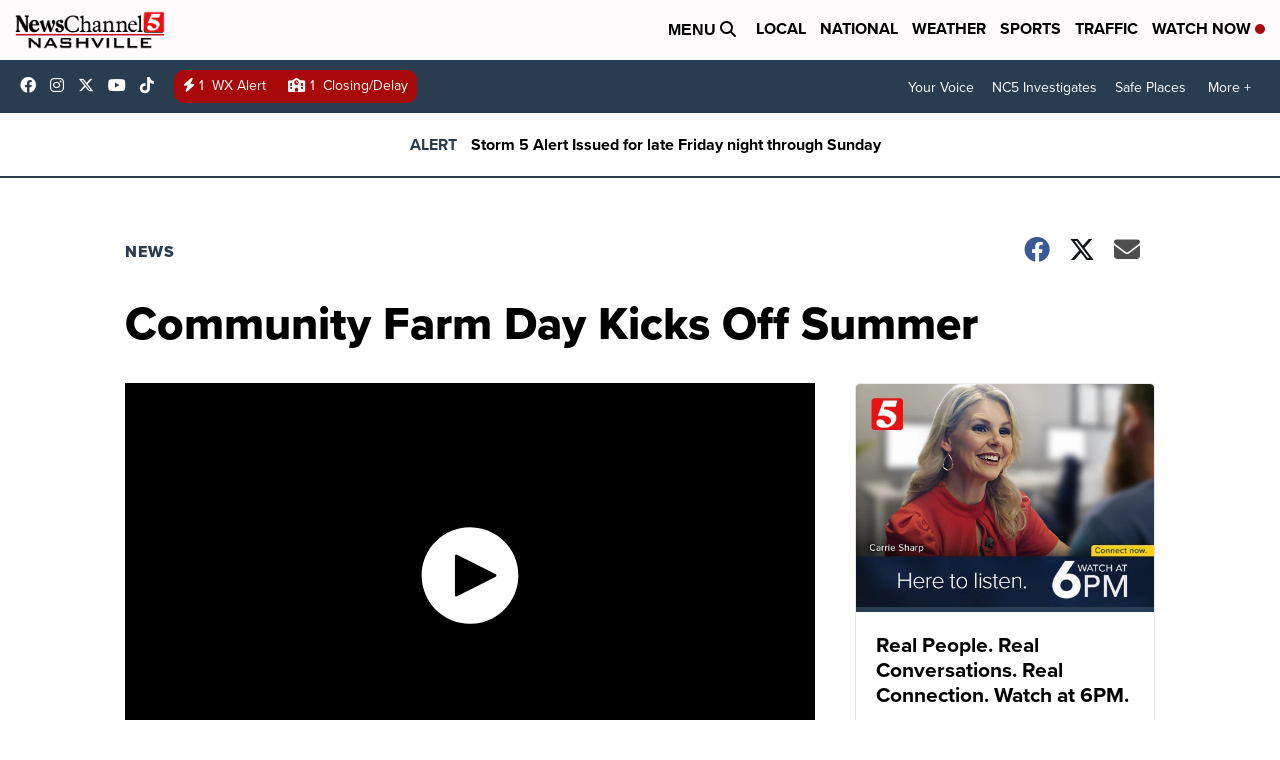

--- FILE ---
content_type: application/javascript; charset=utf-8
request_url: https://fundingchoicesmessages.google.com/f/AGSKWxU8c7tT6FfmEFv3-8vcpiQmXLTqnCEZO6w2jrVykOr5ub3JmntWDPm4lx92EupQqit-HrDkFTY22jLl3QQDRywxBJBeyUuRL55nEE3oefr_T2qBoBVdF-wk44N-FfxXIV3rlpIhKxD-1tZ3N6wlitDYrEg_F8XMh9FITR8FC1Fk1S2s-NHrU11ScTdk/_/trendad.webrtc,domain=uptobox.com/your-ad-://adv./st_prebid.js
body_size: -1294
content:
window['82edec58-f5c5-46d9-8bfe-0a3e8b4356a1'] = true;